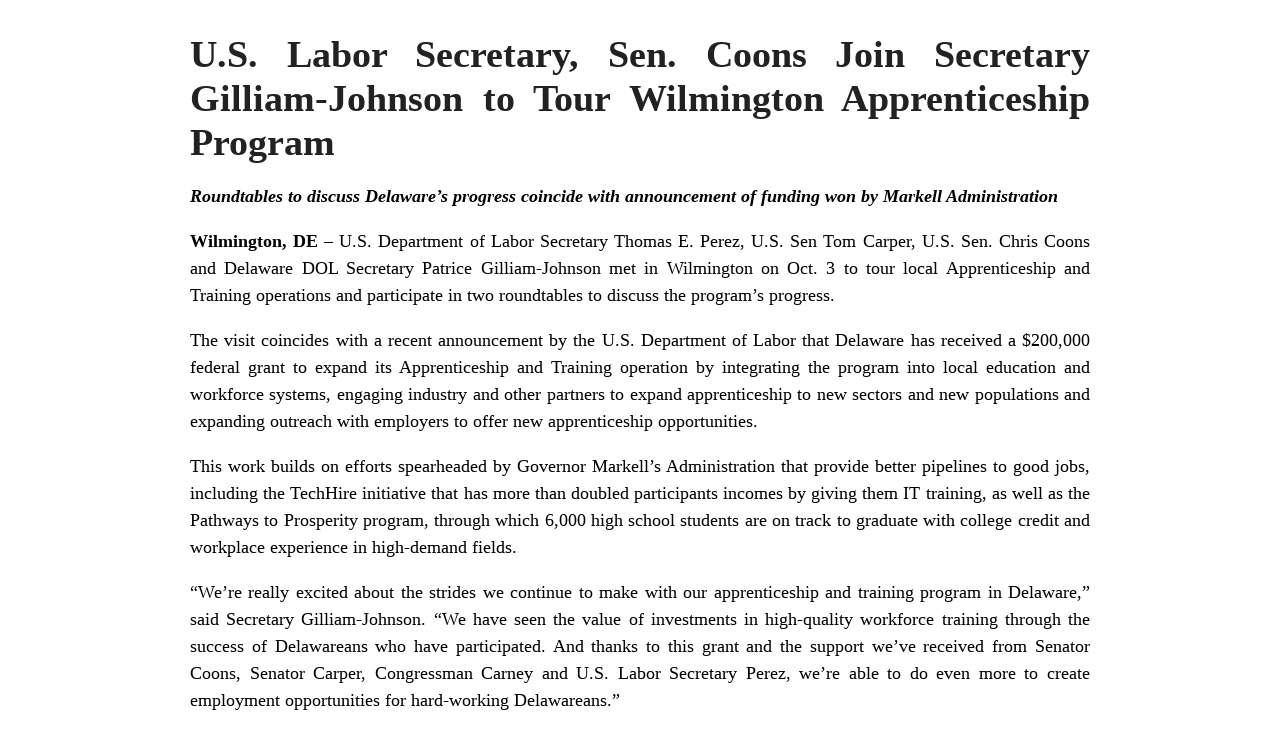

--- FILE ---
content_type: text/html; charset=UTF-8
request_url: https://news.delaware.gov/2016/10/05/u-s-labor-secretary-sen-coons-join-secretary-gilliam-johnson-to-tour-wilmington-apprenticeship-program/?print=print
body_size: 3521
content:
<html>
			<head><meta name="robots" content="noindex"><title>U.S. Labor Secretary, Sen. Coons Join Secretary Gilliam-Johnson to Tour Wilmington Apprenticeship Program - State of Delaware News</title><link type="text/css" rel="stylesheet" href="https://news.delaware.gov/wp-content/plugins/pdf-print-pro/css/default.css?v=1.1" media="all" /><script type="text/javascript">window.onload = function(){ window.print(); };</script></head>
			<body class="pdfprnt_print pdfprntpr_print ltr"><div id="content">
<style> a {text-decoration: none; color:#000000 !important; } </style>
<div class="entry-header">
<h1 class="entry-title">U.S. Labor Secretary, Sen. Coons Join Secretary Gilliam-Johnson to Tour Wilmington Apprenticeship Program</h1>
</div>
<div class="postmetadata"></div>
<div class="postmetadata"></div>
<div class="post">
<div class="entry-content">
<div class="pdfprnt-custom-post-field-before"></div>
<p><strong><em>Roundtables to discuss Delaware’s progress coincide with announcement of funding won by Markell Administration</em></strong></p>
<p><strong>Wilmington, DE –</strong> U.S. Department of Labor Secretary Thomas E. Perez, U.S. Sen Tom Carper, U.S. Sen. Chris Coons and Delaware DOL Secretary Patrice Gilliam-Johnson met in Wilmington on Oct. 3 to tour local Apprenticeship and Training operations and participate in two roundtables to discuss the program’s progress.</p>
<p>The visit coincides with a recent announcement by the U.S. Department of Labor that Delaware has received a $200,000 federal grant to expand its Apprenticeship and Training operation by integrating the program into local education and workforce systems, engaging industry and other partners to expand apprenticeship to new sectors and new populations and expanding outreach with employers to offer new apprenticeship opportunities.</p>
<p>This work builds on efforts spearheaded by Governor Markell’s Administration that provide better pipelines to good jobs, including the TechHire initiative that has more than doubled participants incomes by giving them IT training, as well as the Pathways to Prosperity program, through which 6,000 high school students are on track to graduate with college credit and workplace experience in high-demand fields.</p>
<p>“We’re really excited about the strides we continue to make with our apprenticeship and training program in Delaware,” said Secretary Gilliam-Johnson. “We have seen the value of investments in high-quality workforce training through the success of Delawareans who have participated. And thanks to this grant and the support we’ve received from Senator Coons, Senator Carper, Congressman Carney and U.S. Labor Secretary Perez, we’re able to do even more to create employment opportunities for hard-working Delawareans.”</p>
<p>According to USDOL statistics, 87 percent of apprentices are employed after completing their programs, with an average starting wage above $50,000 per year. The return on investment for employers is substantial, as studies indicate that for every dollar spent on apprenticeship, employers receive an average of $1.47 return in increased productivity, reduced waste and greater front-line innovation.</p>
<p>In Delaware the program has produced graduates since the mid 1970’s and currently has nearly 1,100 active registered apprentices in 23 different occupations. There are some 300 active sponsors or employers for these, with the largest numbers stemming from the electrician, plumbing and HVAC trades.</p>
<p>“Enhancing our apprenticeship offerings is one of the best ways to strengthen the quality of our workforce over the long term,” said Governor Markell. “This effort, combined with others like Pathways to Prosperity and TechHire, are helping to ensure Delaware remains competitive in the new economy and that we build on the progress that has led to the best job growth in the region. I welcome Secretary Perez to Delaware today and thank him and our congressional delegation for their support for these programs.”</p>
<p>The majority of apprenticeships are four years in length, with the participants receiving 8,000 hours of paid on-the-job training. For each year of training, a minimum of 144 hours of related instruction is required. Upon completion of the required on-the-job training and related instruction, the apprentice is eligible for “journey papers.” A journeyperson is nationally recognized as having a well-rounded ability in all phases of his or her trade.</p>
<p><strong><u>Schedule of events</u></strong></p>
<p><strong>Apprenticeship Tour and Roundtable</strong></p>
<p><strong>What:</strong> Secretary Perez, will participate in an apprenticeship roundtable with Senator Carper, Senator Coons, Delaware Secretary of Labor Gilliam-Johnson, elected officials, community leaders and Apprenticeship program participants.</p>
<p><strong>When: </strong>10–11:30 am</p>
<p><strong>Where: </strong><a href="http://www.rcfabricators.com/">RC Fabrication</a>, 824 Locust Street, Wilmington, DE 19801</p>
<p>***</p>
<p><strong>Tech Hire Tour</strong></p>
<p><strong>What: </strong>Secretary Perez, Sen. Coons, Delaware Secretary of Labor Gilliam-Johnson, and business and community leaders will participate in a tour of Zip Code. They also will take part in a coding competition where they are put different teams of students competing against each other’s coding abilities.</p>
<p><strong>When: </strong> 11:45am – 12:00pm</p>
<p><strong>Where</strong>:  <a href="http://www.zipcodewilmington.com/">Zip Code</a>, 1105 N. Market Street, 3<sup>rd</sup> Floor, Wilmington, DE 19801</p>
<p>&nbsp;</p>
<p><strong>APPRENTICESHIP AND TRAINING WEEK</strong></p>
<p>President Barack Obama proclaimed the week of November 2, 2015, as the first Annual National Apprenticeship Week. This year, the second Annual National Apprenticeship Week will take place November 14-20, 2016 NAW offers Registered Apprenticeship Sponsors the opportunity to showcase their programs, facilities, and apprentices, and gives Employers, Education, Industry Associations, Labor, Elected officials and other critical partners the opportunity to highlight how Registered Apprenticeship meets their needs for a skilled workforce.</p>
<p>&nbsp;</p>
<p>Here’s video of Senator Coons highlighting Delaware Apprenticeship programs to mark National Apprenticeship Week:</p>
<p><a href="https://youtu.be/xDtau3ZlqD0">https://youtu.be/xDtau3ZlqD0</a></p>
<p>&nbsp;</p>
<p><strong>ABOUT THE DELAWARE DEPARTMENT OF LABOR</strong></p>
<p>The Delaware Department of Labor connects people to jobs, resources, monetary benefits, workplace protections and labor market information to promote financial independence, workplace justice and a strong economy. The department is made up of five divisions:</p>
<p><a href="https://det.delawareworks.com">Division of Employment &amp; Training</a></p>
<p><a href="https://ui.delawareworks.com/">Division of Unemployment Insurance</a></p>
<p><a href="https://dia.delawareworks.com/">Division of Industrial Affairs</a></p>
<p><a href="https://dvr.delawareworks.com/">Division of Vocational Rehabilitation</a></p>
<p><a href="https://lmi.delawareworks.com/">Office of Occupational and Labor Market Information</a></p>
<p>The combined efforts of these divisions and offices support the employment-related needs of nearly 400,000 Delaware workers and more than 20,000 businesses throughout the state.</p>
<p>&nbsp;</p>
<p><figure id="attachment_34557" aria-describedby="caption-attachment-34557" style="width: 1024px" class="wp-caption alignnone"><img class="wp-image-34557 size-large" src="https://news.delaware.gov/files/2016/10/IMG_2225-1024x768.jpg" width="1024" height="768" /><figcaption id="caption-attachment-34557" class="wp-caption-text">U.S. Department of Labor Secretary Thomas E. Perez, U.S. Sen. Chris Coons, U.S. Sen Tom Carper and Delaware DOL Secretary Patrice Gilliam-Johnson met in Wilmington on Oct. 3 to tour local Apprenticeship and Training operations and participate in two roundtables to discuss the program’s progress.</figcaption></figure>
</p>
<p>&nbsp;</p>
<p><figure id="attachment_34554" aria-describedby="caption-attachment-34554" style="width: 1024px" class="wp-caption alignnone"><img class="wp-image-34554 size-large" src="https://news.delaware.gov/files/2016/10/IMG_2183-1024x768.jpg" width="1024" height="768" /><figcaption id="caption-attachment-34554" class="wp-caption-text">U.S. DOL Perez tries his hand at welding at R.C. Fabricators in Wilmington. R.C. Fabricators Inc. , which employs several of DDOL’s apprentices , fabricates and erects structural steel and miscellaneous metals for the construction industry.</figcaption></figure>
</p>
<p>&nbsp;</p>
<p><img class="alignnone wp-image-34551 size-large" src="https://news.delaware.gov/files/2016/10/IMG_2151-1024x768.jpg" width="1024" height="768" /><br />
<img class="alignnone wp-image-34560 size-large" src="https://news.delaware.gov/files/2016/10/IMG_2242-1024x768.jpg" width="1024" height="768" /><br />
<img class="alignnone wp-image-34563 size-large" src="https://news.delaware.gov/files/2016/10/IMG_2261-1024x768.jpg" width="1024" height="768" /></p>
<div class="pdfprnt-custom-post-field-after"></div>
</div></div>
</p></div>
</body>
		</html>